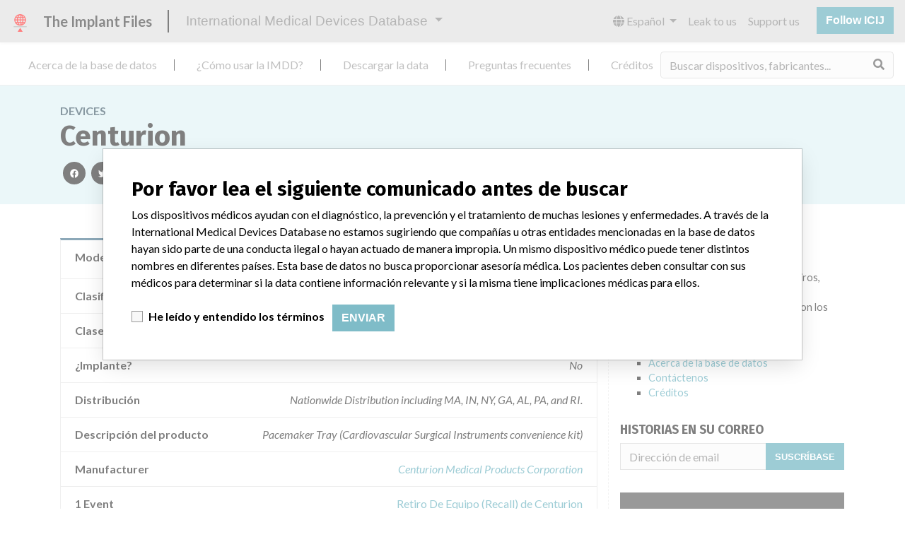

--- FILE ---
content_type: text/html; charset=utf-8
request_url: https://es.medicaldevices.icij.org/devices/usa-cardiovascular-devices-centurion-f1c41527
body_size: 9336
content:
<!DOCTYPE html>
<html lang="es">
<head>
  <script async src="https://www.googletagmanager.com/gtag/js?id=G-891K1K9CQD"></script>
<script>
  window.dataLayer = window.dataLayer || [];
  function gtag(){dataLayer.push(arguments);}
  gtag('js', new Date());
  gtag('config', 'G-891K1K9CQD');
  gtag('config', 'UA-109005411-1');
</script>

  <meta property="fb:pages" content="99609391511" />
  <meta http-equiv="X-UA-Compatible" content="IE=edge">
  <meta name="viewport" content="width=device-width, initial-scale=1">
  <meta name="csrf-param" content="authenticity_token" />
<meta name="csrf-token" content="Sqwh9NvawF6TzmRc6RWFRhOLz_D2R0m74jDFsRJwsCp14LGbfu8Q3NqpSHIiNV81DD6DmTe_IK-rVn9-ubLaVw" />
  

  <title>International Medical Devices Database</title>
<meta name="description" content="Explorez plus de 120,000 rappels, alertes et avis de sécurité concernant les dispositifs médicaux, ainsi que leurs liens avec leurs fabricants.">
<meta name="twitter:card" content="summary">
<meta name="twitter:site" content="ICIJ">
<meta name="twitter:image" content="https://es.medicaldevices.icij.org/packs/static/images/CC_RecallDatabase.TShare-0e1be58dc0c40ce41bd5.jpg">
<meta property="og:type" content="article">
<meta property="og:url" content="https://es.medicaldevices.icij.org/devices/usa-cardiovascular-devices-centurion-f1c41527">
<meta property="og:image" content="https://es.medicaldevices.icij.org/packs/static/images/CC_RecallDatabase.TShare-0e1be58dc0c40ce41bd5.jpg">
<meta property="og:title" content="Votre implant est-il dans la base de données internationale des dispositifs médicaux?">
<meta property="og:description" content="Des pacemakers, des pompes à insuline et bien d&#39;autres. Recherchez des milliers de dispositifs dans la base de données de l&#39;ICIJ.">

  <link rel="apple-touch-icon" sizes="57x57" href="/apple-touch-icon-57x57.png">
  <link rel="apple-touch-icon" sizes="60x60" href="/apple-touch-icon-60x60.png">
  <link rel="apple-touch-icon" sizes="72x72" href="/apple-touch-icon-72x72.png">
  <link rel="apple-touch-icon" sizes="76x76" href="/apple-touch-icon-76x76.png">
  <link rel="apple-touch-icon" sizes="114x114" href="/apple-touch-icon-114x114.png">
  <link rel="apple-touch-icon" sizes="120x120" href="/apple-touch-icon-120x120.png">
  <link rel="apple-touch-icon" sizes="144x144" href="/apple-touch-icon-144x144.png">
  <link rel="apple-touch-icon" sizes="152x152" href="/apple-touch-icon-152x152.png">
  <link rel="apple-touch-icon" sizes="180x180" href="/apple-touch-icon-180x180.png">
  <link rel="icon" type="image/png" href="/favicon-32x32.png" sizes="32x32">
  <link rel="icon" type="image/png" href="/android-chrome-192x192.png" sizes="192x192">
  <link rel="icon" type="image/png" href="/favicon-16x16.png" sizes="16x16">
  <link rel="manifest" href="/packs/manifest.json">
  <link rel="mask-icon" href="/safari-pinned-tab.svg" color="#3b98ab">
  <meta name="msapplication-TileColor" content="#3b98ab">
  <meta name="msapplication-TileImage" content="/mstile-144x144.png">
  <meta name="theme-color" content="#3b98ab">

  <script src="/packs/js/runtime-8d259dea25c51ae88e35.js" defer="defer"></script>
<script src="/packs/js/961-ab70970282ac7c79e003.js" defer="defer"></script>
<script src="/packs/js/application-19b92b5f79f184634a0f.js" defer="defer"></script>
  <link rel="stylesheet" href="/packs/css/application-decbed34.css" media="screen" />
</head>
<body>
  <div class="app" id="app">
    <main-header></main-header>
    <disclaimer-modal></disclaimer-modal>
    <nav class="navbar navbar-expand navbar-light main-nav header-gap border-bottom">
  <div class="collapse navbar-collapse">
    <ul class="navbar-nav mr-auto">
      <li class="main-nav__item nav-item mr-2">
        <a class="nav-link" href="/p/about">Acerca de la base de datos</a>
      </li>
      <li class="main-nav__item nav-item mr-2">
        <a class="nav-link" href="/p/the-database">¿Cómo usar la IMDD?</a>
      </li>
      <li class="main-nav__item nav-item mr-2">
        <a class="nav-link" href="/p/download">Descargar la data</a>
      </li>
      <li class="main-nav__item nav-item mr-2">
        <a class="nav-link" href="/p/faq">Preguntas frecuentes</a>
      </li>
      <li class="main-nav__item nav-item mr-2">
        <a class="nav-link" href="/p/credits">Créditos</a>
      </li>
    </ul>
    <search-form initial-value=""></search-form>
  </div>
</nav>

    <div class="device pb-4">
  <div class="device__heading mb-5 py-4">
    <div class="container">
      <div class="device__heading__breadcrumbs text-uppercase font-weight-bold">
        <a href="/devices">Devices</a>
      </div>
      <h1 class="device__heading__title">
        Centurion
      </h1>
      <sharing-options :values="{&quot;twitter_title&quot;:&quot;¡Acabo de encontrar este dispositivo Centurion en la International Medical Devices Database! #ImplantFiles&quot;,&quot;twitter_media&quot;:null,&quot;facebook_title&quot;:&quot;¿Se encuentra su dispositivo en la International Medical Devices Database?&quot;,&quot;facebook_description&quot;:&quot;Marcapasos, bombas de insulina y más. Explore miles de dispositivos médicos en la base de datos de ICIJ.&quot;,&quot;facebook_media&quot;:null,&quot;email_title&quot;:&quot;Mira los dispositivos médicos que acabo de encontrar en la International Medical Devices Database de ICIJ&quot;,&quot;email_description&quot;:&quot;La base de datos pública de ICIJ, parte de Implant Files, incrementa la transparencia en torno a la industria de dispositivos médicos.&quot;,&quot;title&quot;:&quot;International Medical Devices Database&quot;,&quot;description&quot;:&quot;Explore más de 120,000 registros de retiros, alertas y notificaciones de seguridad de dispositivos médicos y sus conexiones con los fabricantes.&quot;,&quot;media&quot;:&quot;imddb-transparent.jpg&quot;}" direction="row" no-embed></sharing-options>
    </div>
  </div>
  <div class="container">
    <div class="row">
      <div class="col mw-sidebar">
        <div class="card device__card ">
  <ul class="list-group list-group-flush">
        <li class="list-group-item  mw-100">
          <span class="font-weight-bold">
            Modelo / Serial
          </span>
          <div class="float-right font-italic mw-100 d-block">
            <span class="text-truncate d-inline-block mw-100" title="CMP Kit code: OR1955 Lot numbers: 2014061850 Expiration date: 2016-03" v-b-tooltip>
  CMP Kit code: OR1955 Lot numbers: 2014061850 Expiration date: 2016-03
</span>

          </div>
        </li>
        <li class="list-group-item  mw-100">
          <span class="font-weight-bold">
            Clasificación del producto
          </span>
          <div class="float-right font-italic mw-100 d-block">
            <a href="/search?f%5Bdevice-classification%5D=Cardiovascular+Devices&m=device">
  Cardiovascular Devices
</a>

          </div>
        </li>
        <li class="list-group-item  mw-100">
          <span class="font-weight-bold">
            Clase de dispositivo
          </span>
          <div class="float-right font-italic mw-100 d-block">
            1
          </div>
        </li>
        <li class="list-group-item  mw-100">
          <span class="font-weight-bold">
            ¿Implante?
          </span>
          <div class="float-right font-italic mw-100 d-block">
            No
          </div>
        </li>
        <li class="list-group-item  mw-100">
          <span class="font-weight-bold">
            Distribución
          </span>
          <div class="float-right font-italic mw-100 d-block">
            Nationwide Distribution including MA, IN, NY, GA, AL, PA, and RI.
          </div>
        </li>
        <li class="list-group-item  mw-100">
          <span class="font-weight-bold">
            Descripción del producto
          </span>
          <div class="float-right font-italic mw-100 d-block">
            Pacemaker Tray (Cardiovascular Surgical Instruments convenience kit)
          </div>
        </li>
      <li class="list-group-item">
        <span class="font-weight-bold">
          Manufacturer
        </span>
        <div class="float-right font-italic mw-100 d-block">
          <a href="/manufacturers/u-s-food-and-drug-administration-centurion-medical-products-corporation-centurion-medical-products-corporation-100-centurion-way-williamston-mi-48895-9086">Centurion Medical Products Corporation</a>
        </div>
      </li>
      <li class="list-group-item list-group-truncate">
        <span class="font-weight-bold text-nowrap pr-2">
          1 Event
        </span>
        <paginated-list inline-template>
          <div v-cloak class="list-group-truncate-item">
            <ul class="list-unstyled pl-2">
                <li class="text-truncate">
                  <a title="Retiro De Equipo (Recall) de Centurion" href="/events/usa-centurion-e9e6d6f3-0457-45fc-ae00-23644f5f7c92">Retiro De Equipo (Recall) de Centurion</a>
                </li>
            </ul>
            <div class="text-right">
              <button v-if="canReduce()" @click="reduce" class="btn btn-link btn-sm text-uppercase text-muted">
                {{ $t('card.reduce') }}
              </button>
              <button v-if="hasMore()" @click="next" class="btn btn-link btn-sm text-uppercase font-weight-bold">
                <i class="fas fa-caret-square-down"></i>
                {{ $tc('card.more',  left) }}
              </button>
            </div>
          </div>
        </paginated-list>
      </li>
  </ul>
</div>

        <div class="position-relative my-5">
          <h2 class="ticked-title">
            Fabricante
          </h2>
          <div class="device__manufacturer small mt-4">
            <div class="manufacturer__devices__item">
              <div class="card manufacturer__card ">
    <div class="card-header">
      <h5 class="m-0">
        <a href="/manufacturers/u-s-food-and-drug-administration-centurion-medical-products-corporation-centurion-medical-products-corporation-100-centurion-way-williamston-mi-48895-9086">Centurion Medical Products Corporation</a>
      </h5>
    </div>
  <ul class="list-group list-group-flush">
        <li class="list-group-item">
          <span class="font-weight-bold">
            Dirección del fabricante
          </span>
          <div class="float-right font-italic mw-100 d-block">
            Centurion Medical Products Corporation, 100 Centurion Way, Williamston MI 48895-9086
          </div>
        </li>
        <li class="list-group-item">
          <span class="font-weight-bold">
            Empresa matriz del fabricante (2017)
          </span>
          <div class="float-right font-italic mw-100 d-block">
            <a href="/search?f%5Bparent-company%5D=Medline+Industries+Inc.&m=manufacturer">
  Medline Industries Inc.
</a>

          </div>
        </li>
        <li class="list-group-item">
          <span class="font-weight-bold">
            Source
          </span>
          <div class="float-right font-italic mw-100 d-block">
            <abbr title="U.S. Food and Drug Administration" v-b-tooltip>
  USFDA
</abbr>

          </div>
        </li>
  </ul>
</div>

            </div>
          </div>
        </div>
          <div class="position-relative my-5">
            <h2 class="ticked-title">
              160 dispositivos con un nombre similar
            </h2>
            <p>
              Más información acerca de la data <a href="/p/faq">acá</a>
            </p>
            <div class="device__similars card-columns small mt-2">
                <div class="card device__card ">
    <div class="card-header">
      <h5 class="m-0">
        <a href="/devices/tur-centurion-fms-package-for-centurion-vision-system">Centurion FMS Package for Centurion Vision System</a>
      </h5>
    </div>
  <ul class="list-group list-group-flush">
        <li class="list-group-item  mw-100">
          <span class="font-weight-bold">
            Modelo / Serial
          </span>
          <div class="float-right font-italic mw-100 d-block">
            <span class="text-truncate d-inline-block mw-100" title="" v-b-tooltip>
  
</span>

          </div>
        </li>
        <li class="list-group-item  mw-100">
          <span class="font-weight-bold">
            Descripción del producto
          </span>
          <div class="float-right font-italic mw-100 d-block">
            Class IIA
          </div>
        </li>
      <li class="list-group-item">
        <span class="font-weight-bold">
          Manufacturer
        </span>
        <div class="float-right font-italic mw-100 d-block">
          <a href="/manufacturers/turkey-drugs-and-medical-devices-agency-titck-alcon-laboratories-inc">Alcon Laboratories Inc.</a>
        </div>
      </li>
  </ul>
</div>

                <div class="card device__card ">
    <div class="card-header">
      <h5 class="m-0">
        <a href="/devices/col-surgical-system-of-facofragmentation-centurion">Surgical System of Facofragmentation - CENTURION</a>
      </h5>
    </div>
  <ul class="list-group list-group-flush">
        <li class="list-group-item  mw-100">
          <span class="font-weight-bold">
            Modelo / Serial
          </span>
          <div class="float-right font-italic mw-100 d-block">
            <span class="text-truncate d-inline-block mw-100" title="Concerning your Packs for CENTURION FMS (fluid management system), reference 8065752182, lots || 1794545H and 1794549H" v-b-tooltip>
  Concerning your Packs for CENTURION FMS (fluid management system), reference 8065752182, lots || 1794545H and 1794549H
</span>

          </div>
        </li>
        <li class="list-group-item  mw-100">
          <span class="font-weight-bold">
            Descripción del producto
          </span>
          <div class="float-right font-italic mw-100 d-block">
            Designed for use by physicians in phacoemulsification, separation and elimination of cataracts, removal of residual cortical material and epithelial cells, vitreous aspiration and cutting associated with anterior vitrectomy, bipolar coagulation and intraocular lens injection.
          </div>
        </li>
      <li class="list-group-item">
        <span class="font-weight-bold">
          Manufacturer
        </span>
        <div class="float-right font-italic mw-100 d-block">
          <a href="/manufacturers/national-institute-of-drugs-and-food-surveillance-invima-alcon-laboratories-inc-09f901e7">Alcon Laboratories Inc.</a>
        </div>
      </li>
  </ul>
</div>

                <div class="card device__card ">
    <div class="card-header">
      <h5 class="m-0">
        <a href="/devices/jpn-centurion-cataract-surgery-pack">CENTURION Cataract Surgery Pack</a>
      </h5>
    </div>
  <ul class="list-group list-group-flush">
        <li class="list-group-item  mw-100">
          <span class="font-weight-bold">
            Modelo / Serial
          </span>
          <div class="float-right font-italic mw-100 d-block">
            <span class="text-truncate d-inline-block mw-100" title="" v-b-tooltip>
  
</span>

          </div>
        </li>
        <li class="list-group-item  mw-100">
          <span class="font-weight-bold">
            Descripción del producto
          </span>
          <div class="float-right font-italic mw-100 d-block">
            Single use class III treatment kit
          </div>
        </li>
      <li class="list-group-item">
        <span class="font-weight-bold">
          Manufacturer
        </span>
        <div class="float-right font-italic mw-100 d-block">
          <a href="/manufacturers/pharmaceuticals-and-medical-devices-agency-japan-nippon-alcon-co-ltd">Nippon Alcon Co., Ltd.</a>
        </div>
      </li>
  </ul>
</div>

                <div class="card device__card ">
    <div class="card-header">
      <h5 class="m-0">
        <a href="/devices/ita-centurion-active-fms-pack-0-9-mm-ultra">centurion active fms pack 0.9 mm ultra</a>
      </h5>
    </div>
  <ul class="list-group list-group-flush">
        <li class="list-group-item  mw-100">
          <span class="font-weight-bold">
            Modelo / Serial
          </span>
          <div class="float-right font-italic mw-100 d-block">
            <span class="text-truncate d-inline-block mw-100" title="" v-b-tooltip>
  
</span>

          </div>
        </li>
        <li class="list-group-item  mw-100">
          <span class="font-weight-bold">
            Descripción del producto
          </span>
          <div class="float-right font-italic mw-100 d-block">
            md
          </div>
        </li>
      <li class="list-group-item">
        <span class="font-weight-bold">
          Manufacturer
        </span>
        <div class="float-right font-italic mw-100 d-block">
          <a href="/manufacturers/ministero-della-salute-health-ministry-alcon-laboratories">ALCON LABORATORIES</a>
        </div>
      </li>
  </ul>
</div>

                <div class="card device__card ">
    <div class="card-header">
      <h5 class="m-0">
        <a href="/devices/usa-general-hospital-and-personal-use-devices-device-recall-centurion-convenience-kits">Device Recall  Centurion Convenience Kits</a>
      </h5>
    </div>
  <ul class="list-group list-group-flush">
        <li class="list-group-item  mw-100">
          <span class="font-weight-bold">
            Modelo / Serial
          </span>
          <div class="float-right font-italic mw-100 d-block">
            <span class="text-truncate d-inline-block mw-100" title="ECVC1010	 CVC INSERTION BUNDLE - 3L, 16CM Batch                                 Exp. 2015042150	12/2016 2015061050	01/2017 2015062650	02/2017 2015071050	03/2017 2015081150	03/2017  ECVC1025	 16CM  CENTRAL LINE BUNDLE	 Batch                                 Exp. 2015052750	12/2016 2015062250	01/2017 2015070150	02/2017 2015070950	03/2017 2015080650	03/2017  ECVC1425	 20CM CENTRAL LINE BUNDLE	 Batch                                 Exp. 2015041450	12/2016 2015052250	12/2016 2015062250	01/2017 2015070150	02/2017  ECVC1780	 TRIPLE LUMEN BUNDLE Batch                                 Exp. 2015041450	01/2017 2015081350	05/2017  ECVC1785	 QUAD LUMEN BUNDLE Batch                                 Exp. 2015052150	01/2017 2015061850	03/2017  ECVC3015	 CVC TRIPLE LUMEN BUNDLE Batch                                 Exp. 2015061050	01/2017 2015061850	01/2017  ECVC3260	 CVC INSERT BUNDLE 16CM	 Batch                                 Exp. 2015061150	09/2016 2015061550	09/2016  ECVC3540	 TRIPLE LUMEN PI CVC BUNDLE	 Batch                                 Exp. 2015041350	12/2016  ECVC3575	 CVC TRIPLE LUMEN BUNDLE - 20CM	 Batch                                 Exp. 2015041550	10/2016 2015061050	01/2017  ECVC3915	 VANTEX TLC KIT: CURVED SUTURE NEEDLE	 Batch                                 Exp. 2015040850	02/2017 2015042750	02/2017 2015070250	03/2017 2015081150	05/2017  ECVC3925	 9F INTRODUCER: CURVED SUTURE NEEDLE Batch                                 Exp. 2015071750	01/2017  ECVC405	 CVC MULTI-LUMEN INSERTION BUNDLE	 Batch                                 Exp. 2015041750	12/2016 2015061050	01/2017  ECVC4095	 AVA HIGH FLOW BUNDLE Batch                                 Exp. 2015060450	08/2016  ECVC4110	 MULTI-MED TLC KIT: CURVED SUTURE NDL	 Batch                                 Exp. 2015060150	03/2017 2015061550	03/2017 2015080750	04/2017  ECVC4115	 6FR INTRODUCER: CURVED SUTURE NEEDLE	 Batch                                 Exp. 2015080550	01/2017  ECVC4170	 AVA 3xi CVC BUNDLE	 Batch                                 Exp. 2015070250	06/2016" v-b-tooltip>
  ECVC1010	 CVC INSERTION BUNDLE - 3L, 16CM Batch                                 Exp. 2015042150	12/2016 2015061050	01/2017 2015062650	02/2017 2015071050	03/2017 2015081150	03/2017  ECVC1025	 16CM  CENTRAL LINE BUNDLE	 Batch                                 Exp. 2015052750	12/2016 2015062250	01/2017 2015070150	02/2017 2015070950	03/2017 2015080650	03/2017  ECVC1425	 20CM CENTRAL LINE BUNDLE	 Batch                                 Exp. 2015041450	12/2016 2015052250	12/2016 2015062250	01/2017 2015070150	02/2017  ECVC1780	 TRIPLE LUMEN BUNDLE Batch                                 Exp. 2015041450	01/2017 2015081350	05/2017  ECVC1785	 QUAD LUMEN BUNDLE Batch                                 Exp. 2015052150	01/2017 2015061850	03/2017  ECVC3015	 CVC TRIPLE LUMEN BUNDLE Batch                                 Exp. 2015061050	01/2017 2015061850	01/2017  ECVC3260	 CVC INSERT BUNDLE 16CM	 Batch                                 Exp. 2015061150	09/2016 2015061550	09/2016  ECVC3540	 TRIPLE LUMEN PI CVC BUNDLE	 Batch                                 Exp. 2015041350	12/2016  ECVC3575	 CVC TRIPLE LUMEN BUNDLE - 20CM	 Batch                                 Exp. 2015041550	10/2016 2015061050	01/2017  ECVC3915	 VANTEX TLC KIT: CURVED SUTURE NEEDLE	 Batch                                 Exp. 2015040850	02/2017 2015042750	02/2017 2015070250	03/2017 2015081150	05/2017  ECVC3925	 9F INTRODUCER: CURVED SUTURE NEEDLE Batch                                 Exp. 2015071750	01/2017  ECVC405	 CVC MULTI-LUMEN INSERTION BUNDLE	 Batch                                 Exp. 2015041750	12/2016 2015061050	01/2017  ECVC4095	 AVA HIGH FLOW BUNDLE Batch                                 Exp. 2015060450	08/2016  ECVC4110	 MULTI-MED TLC KIT: CURVED SUTURE NDL	 Batch                                 Exp. 2015060150	03/2017 2015061550	03/2017 2015080750	04/2017  ECVC4115	 6FR INTRODUCER: CURVED SUTURE NEEDLE	 Batch                                 Exp. 2015080550	01/2017  ECVC4170	 AVA 3xi CVC BUNDLE	 Batch                                 Exp. 2015070250	06/2016
</span>

          </div>
        </li>
        <li class="list-group-item  mw-100">
          <span class="font-weight-bold">
            Clasificación del producto
          </span>
          <div class="float-right font-italic mw-100 d-block">
            <a href="/search?f%5Bdevice-classification%5D=General+Hospital+and+Personal+Use+Devices&m=device">
  General Hospital and Personal Use Devices
</a>

          </div>
        </li>
        <li class="list-group-item  mw-100">
          <span class="font-weight-bold">
            Clase de dispositivo
          </span>
          <div class="float-right font-italic mw-100 d-block">
            2
          </div>
        </li>
        <li class="list-group-item  mw-100">
          <span class="font-weight-bold">
            ¿Implante?
          </span>
          <div class="float-right font-italic mw-100 d-block">
            No
          </div>
        </li>
        <li class="list-group-item  mw-100">
          <span class="font-weight-bold">
            Distribución
          </span>
          <div class="float-right font-italic mw-100 d-block">
            US Distribution in states of: TX, FL, VA, TN, PA, IL, GA, and CA.
          </div>
        </li>
        <li class="list-group-item  mw-100">
          <span class="font-weight-bold">
            Descripción del producto
          </span>
          <div class="float-right font-italic mw-100 d-block">
            Convenience Kits from Centurion that contain an In-Vision- || Plus Needleless IV Connector, Model: code RYM5001 || InVision-Plus¿ Needless IV Connectors are used for single patient use in IV and blood administration sets without the need for needles, thus eliminating the potential for needle-stick injuries during use.
          </div>
        </li>
      <li class="list-group-item">
        <span class="font-weight-bold">
          Manufacturer
        </span>
        <div class="float-right font-italic mw-100 d-block">
          <a href="/manufacturers/u-s-food-and-drug-administration-centurion-medical-products-corporation-centurion-medical-products-corporation-100-centurion-way-williamston-mi-48895-9086">Centurion Medical Products Corporation</a>
        </div>
      </li>
  </ul>
</div>


                <a class="card device__card device__card--more" @click="$refs.similarDevicesModal.show()">
                  <i class="fas fa-external-link-alt mr-1 text-muted"></i>
                  155 más
                </a>
                <b-modal hide-footer size="lg" lazy ref="similarDevicesModal" title="160 devices with a similar name">
                  <aggregation-modal url="/devices/usa-cardiovascular-devices-centurion-f1c41527/similars" />
                </b-modal>
            </div>
          </div>
      </div>
      <aside class="sidebar col ">
  <section class="sidebar__section">
    <h3 class="sidebar__section__heading">
      Acerca de la base de datos
    </h3>
    <p>
      Explore más de 120,000 registros de retiros, alertas y notificaciones de seguridad de dispositivos médicos y sus conexiones con los fabricantes.
    </p>
    <ul>
      <li>
        <a href="/p/faq">Preguntas frecuentes</a>
      </li>
      <li>
        <a href="/p/about">Acerca de la base de datos</a>
      </li>
      <li>
        <a href="/p/contact-us">Contáctenos</a>
      </li>
      <li>
        <a href="/p/credits">Créditos</a>
      </li>
    </ul>
  </section>

  <section class="sidebar__section mb-3">
    <h3 class="sidebar__section__heading">
      Historias en su correo
    </h3>
    <sign-up-form no-label horizontal></sign-up-form>
  </section>

  <section class="sidebar__section mb-3">
    <a class="callout-button text-center d-block p-4" href="/p/callout">
  <i class="callout-button__icon far fa-comments fa-4x"></i>
  <p class="callout-button__description mt-4">
    ¿Trabaja en la industria médica? ¿O tiene experiencia con algún dispositivo médico? Nuestra reportería no ha terminado. Queremos oír de usted.
  </p>
  <span class="callout-button__cta d-inline-block btn btn-outline-light rounded-pill">
    ¡Cuéntanos tu historia!
  </span>
</a>
  </section>

  <section class="sidebar__section">
    <h3 class="sidebar__section__heading">
      Aviso
    </h3>
    <p>
      Los dispositivos médicos ayudan con el diagnóstico, la prevención y el tratamiento de muchas lesiones y enfermedades. A través de la International Medical Devices Database no estamos sugiriendo que compañías u otras entidades mencionadas en la base de datos hayan sido parte de una conducta ilegal o hayan actuado de manera impropia. Un mismo dispositivo médico puede tener distintos nombres en diferentes países. Esta base de datos no busca proporcionar asesoría médica. Los pacientes deben consultar con sus médicos para determinar si la data contiene información relevante y si la misma tiene implicaciones médicas para ellos.
    </p>
  </section>

    <section class="sidebar__section">
      <h3 class="sidebar__section__heading">
        Descargar la data
      </h3>
      <p>
        La International Medical Devices Database está bajo la licencia <a href="http://opendatacommons.org/licenses/odbl/1.0/" target="_blank">Open Database License</a> y sus contenidos bajo la licencia  <a href="http://creativecommons.org/licenses/by-sa/3.0/" target="_blank">Creative Commons Attribution-ShareAlike</a> . Al usar esta data, siempre citar al  <a href="https://icij.org" target="_blank">International Consortium of Investigative Journalists</a>. Puede descargar acá una copia de la base de datos.
      </p>
      <a class="btn btn-block btn-outline-primary text-primary" href="/download/icij-imddb-20251103.zip">
        <i class="fa fa-download mr-2"></i>
        Descargar todo (zipped)
</a>    </section>
</aside>

    </div>
  </div>
</div>

    
    <generic-footer version="2.3.2">
      <template slot="left">
          <lang-picker>
    <div class="input-group d-inline-flex w-auto">
      <div class="input-group-prepend">
        <label class="input-group-text" for="input-lang-picker">
          <i class="fas fa-globe"></i>
          <span class="sr-only">Language</span>
        </label>
      </div>
      <select name="lang" id="input-lang-picker" class="custom-select w-auto"><option value="https://medicaldevices.icij.org/devices/usa-cardiovascular-devices-centurion-f1c41527">English</option>
<option value="https://fr.medicaldevices.icij.org/devices/usa-cardiovascular-devices-centurion-f1c41527">Français</option>
<option selected="selected" value="https://es.medicaldevices.icij.org/devices/usa-cardiovascular-devices-centurion-f1c41527">Español</option>
<option value="https://ko.medicaldevices.icij.org/devices/usa-cardiovascular-devices-centurion-f1c41527">한국어</option></select>
    </div>
  </lang-picker>

      </template>
    </generic-footer>
  </div>
</body>
</html>
